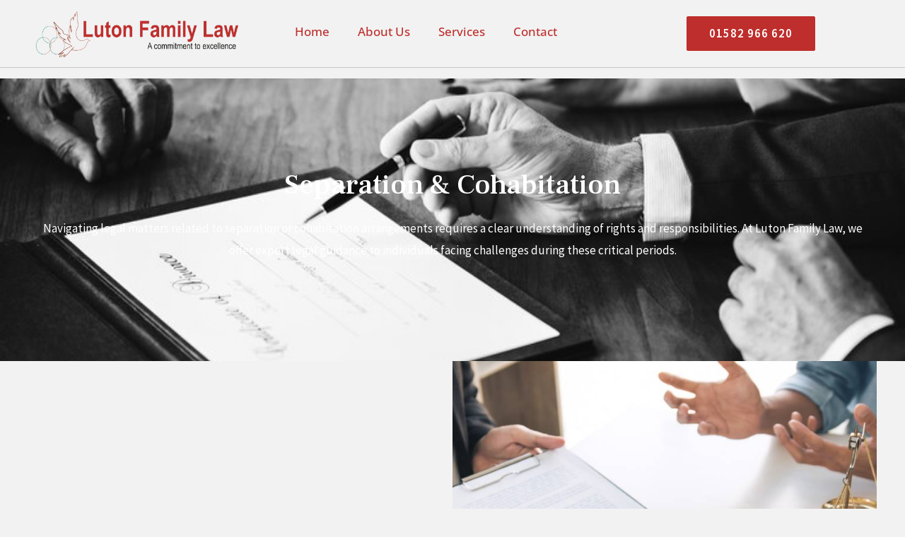

--- FILE ---
content_type: text/css
request_url: https://lutonfamilylaw.co.uk/wp-content/uploads/elementor/css/post-1630.css?ver=1763743852
body_size: 25981
content:
.elementor-1630 .elementor-element.elementor-element-0871e6c:not(.elementor-motion-effects-element-type-background), .elementor-1630 .elementor-element.elementor-element-0871e6c > .elementor-motion-effects-container > .elementor-motion-effects-layer{background-image:url("https://lutonfamilylaw.co.uk/wp-content/uploads/2023/11/breakup-marriage-couple-with-divorce-certification_53876-119696.jpg");background-position:center center;background-repeat:no-repeat;background-size:cover;}.elementor-1630 .elementor-element.elementor-element-0871e6c > .elementor-background-overlay{background-color:#000000;opacity:0.5;transition:background 0.3s, border-radius 0.3s, opacity 0.3s;}.elementor-1630 .elementor-element.elementor-element-0871e6c > .elementor-container{min-height:400px;}.elementor-1630 .elementor-element.elementor-element-0871e6c{transition:background 0.3s, border 0.3s, border-radius 0.3s, box-shadow 0.3s;}.elementor-1630 .elementor-element.elementor-element-223ad53{text-align:center;}.elementor-1630 .elementor-element.elementor-element-223ad53 .elementor-heading-title{color:#FFFFFF;}.elementor-1630 .elementor-element.elementor-element-bd03943{text-align:center;color:#FFFFFF;}.elementor-bc-flex-widget .elementor-1630 .elementor-element.elementor-element-483e352.elementor-column .elementor-widget-wrap{align-items:center;}.elementor-1630 .elementor-element.elementor-element-483e352.elementor-column.elementor-element[data-element_type="column"] > .elementor-widget-wrap.elementor-element-populated{align-content:center;align-items:center;}.elementor-1630 .elementor-element.elementor-element-483e352 > .elementor-element-populated{margin:60px 0px 0px 0px;--e-column-margin-right:0px;--e-column-margin-left:0px;padding:0px 40px 0px 20px;}.elementor-1630 .elementor-element.elementor-element-bb3b9f4:not(.elementor-motion-effects-element-type-background) > .elementor-widget-wrap, .elementor-1630 .elementor-element.elementor-element-bb3b9f4 > .elementor-widget-wrap > .elementor-motion-effects-container > .elementor-motion-effects-layer{background-image:url("https://lutonfamilylaw.co.uk/wp-content/uploads/2023/11/third-party-in-divorce-proceedings-banner-1170x658-1.jpg");background-position:center center;background-size:cover;}.elementor-1630 .elementor-element.elementor-element-bb3b9f4 > .elementor-element-populated{transition:background 0.3s, border 0.3s, border-radius 0.3s, box-shadow 0.3s;}.elementor-1630 .elementor-element.elementor-element-bb3b9f4 > .elementor-element-populated > .elementor-background-overlay{transition:background 0.3s, border-radius 0.3s, opacity 0.3s;}.elementor-1630 .elementor-element.elementor-element-2ca89cf{--spacer-size:530px;}.elementor-1630 .elementor-element.elementor-element-179b72d > .elementor-widget-container{background-color:#FFFFFF;padding:20px 0px 20px 0px;}.elementor-1630 .elementor-element.elementor-element-179b72d{text-align:center;}.elementor-1630 .elementor-element.elementor-element-179b72d .elementor-heading-title{color:#000000;}.elementor-1630 .elementor-element.elementor-element-ec8407a > .elementor-widget-container{background-color:#FFFFFF;padding:50px 30px 50px 30px;border-style:solid;border-width:2px 2px 2px 2px;border-color:#BE2E2C;border-radius:10px 10px 10px 10px;}.elementor-1630 .elementor-element.elementor-element-ec8407a:hover .elementor-widget-container{border-style:solid;border-width:2px 0px 2px 0px;border-color:#BE2E2C;}.elementor-1630 .elementor-element.elementor-element-ec8407a:hover > .elementor-widget-container{border-radius:10px 10px 10px 10px;}.elementor-1630 .elementor-element.elementor-element-ec8407a .elementor-icon-box-wrapper{text-align:center;}.elementor-1630 .elementor-element.elementor-element-ec8407a{--icon-box-icon-margin:15px;}.elementor-1630 .elementor-element.elementor-element-ec8407a.elementor-view-stacked .elementor-icon{background-color:#BE2E2C;}.elementor-1630 .elementor-element.elementor-element-ec8407a.elementor-view-framed .elementor-icon, .elementor-1630 .elementor-element.elementor-element-ec8407a.elementor-view-default .elementor-icon{fill:#BE2E2C;color:#BE2E2C;border-color:#BE2E2C;}.elementor-1630 .elementor-element.elementor-element-ec8407a.elementor-view-stacked:has(:hover) .elementor-icon,
					 .elementor-1630 .elementor-element.elementor-element-ec8407a.elementor-view-stacked:has(:focus) .elementor-icon{background-color:#252323;}.elementor-1630 .elementor-element.elementor-element-ec8407a.elementor-view-framed:has(:hover) .elementor-icon,
					 .elementor-1630 .elementor-element.elementor-element-ec8407a.elementor-view-default:has(:hover) .elementor-icon,
					 .elementor-1630 .elementor-element.elementor-element-ec8407a.elementor-view-framed:has(:focus) .elementor-icon,
					 .elementor-1630 .elementor-element.elementor-element-ec8407a.elementor-view-default:has(:focus) .elementor-icon{fill:#252323;color:#252323;border-color:#252323;}.elementor-1630 .elementor-element.elementor-element-ec8407a .elementor-icon{font-size:55px;}.elementor-1630 .elementor-element.elementor-element-ec8407a .elementor-icon-box-title, .elementor-1630 .elementor-element.elementor-element-ec8407a .elementor-icon-box-title a{font-size:25px;line-height:3.1em;}.elementor-1630 .elementor-element.elementor-element-fcc5e2c > .elementor-widget-container{background-color:#FFFFFF;padding:50px 30px 50px 30px;border-style:solid;border-width:2px 2px 2px 2px;border-color:#BE2E2C;border-radius:10px 10px 10px 10px;}.elementor-1630 .elementor-element.elementor-element-fcc5e2c:hover .elementor-widget-container{border-style:solid;border-width:2px 0px 2px 0px;border-color:#BE2E2C;}.elementor-1630 .elementor-element.elementor-element-fcc5e2c:hover > .elementor-widget-container{border-radius:10px 10px 10px 10px;}.elementor-1630 .elementor-element.elementor-element-fcc5e2c .elementor-icon-box-wrapper{text-align:center;}.elementor-1630 .elementor-element.elementor-element-fcc5e2c{--icon-box-icon-margin:15px;}.elementor-1630 .elementor-element.elementor-element-fcc5e2c.elementor-view-stacked .elementor-icon{background-color:#BE2E2C;}.elementor-1630 .elementor-element.elementor-element-fcc5e2c.elementor-view-framed .elementor-icon, .elementor-1630 .elementor-element.elementor-element-fcc5e2c.elementor-view-default .elementor-icon{fill:#BE2E2C;color:#BE2E2C;border-color:#BE2E2C;}.elementor-1630 .elementor-element.elementor-element-fcc5e2c.elementor-view-stacked:has(:hover) .elementor-icon,
					 .elementor-1630 .elementor-element.elementor-element-fcc5e2c.elementor-view-stacked:has(:focus) .elementor-icon{background-color:#252323;}.elementor-1630 .elementor-element.elementor-element-fcc5e2c.elementor-view-framed:has(:hover) .elementor-icon,
					 .elementor-1630 .elementor-element.elementor-element-fcc5e2c.elementor-view-default:has(:hover) .elementor-icon,
					 .elementor-1630 .elementor-element.elementor-element-fcc5e2c.elementor-view-framed:has(:focus) .elementor-icon,
					 .elementor-1630 .elementor-element.elementor-element-fcc5e2c.elementor-view-default:has(:focus) .elementor-icon{fill:#252323;color:#252323;border-color:#252323;}.elementor-1630 .elementor-element.elementor-element-fcc5e2c .elementor-icon{font-size:55px;}.elementor-1630 .elementor-element.elementor-element-fcc5e2c .elementor-icon-box-title, .elementor-1630 .elementor-element.elementor-element-fcc5e2c .elementor-icon-box-title a{font-size:25px;line-height:3.1em;}.elementor-1630 .elementor-element.elementor-element-b7c425d > .elementor-widget-container{background-color:#FFFFFF;padding:50px 30px 50px 30px;border-style:solid;border-width:2px 2px 2px 2px;border-color:#BE2E2C;border-radius:10px 10px 10px 10px;}.elementor-1630 .elementor-element.elementor-element-b7c425d:hover .elementor-widget-container{border-style:solid;border-width:2px 0px 2px 0px;border-color:#BE2E2C;}.elementor-1630 .elementor-element.elementor-element-b7c425d:hover > .elementor-widget-container{border-radius:10px 10px 10px 10px;}.elementor-1630 .elementor-element.elementor-element-b7c425d .elementor-icon-box-wrapper{text-align:center;}.elementor-1630 .elementor-element.elementor-element-b7c425d{--icon-box-icon-margin:15px;}.elementor-1630 .elementor-element.elementor-element-b7c425d.elementor-view-stacked .elementor-icon{background-color:#BE2E2C;}.elementor-1630 .elementor-element.elementor-element-b7c425d.elementor-view-framed .elementor-icon, .elementor-1630 .elementor-element.elementor-element-b7c425d.elementor-view-default .elementor-icon{fill:#BE2E2C;color:#BE2E2C;border-color:#BE2E2C;}.elementor-1630 .elementor-element.elementor-element-b7c425d.elementor-view-stacked:has(:hover) .elementor-icon,
					 .elementor-1630 .elementor-element.elementor-element-b7c425d.elementor-view-stacked:has(:focus) .elementor-icon{background-color:#252323;}.elementor-1630 .elementor-element.elementor-element-b7c425d.elementor-view-framed:has(:hover) .elementor-icon,
					 .elementor-1630 .elementor-element.elementor-element-b7c425d.elementor-view-default:has(:hover) .elementor-icon,
					 .elementor-1630 .elementor-element.elementor-element-b7c425d.elementor-view-framed:has(:focus) .elementor-icon,
					 .elementor-1630 .elementor-element.elementor-element-b7c425d.elementor-view-default:has(:focus) .elementor-icon{fill:#252323;color:#252323;border-color:#252323;}.elementor-1630 .elementor-element.elementor-element-b7c425d .elementor-icon{font-size:55px;}.elementor-1630 .elementor-element.elementor-element-b7c425d .elementor-icon-box-title, .elementor-1630 .elementor-element.elementor-element-b7c425d .elementor-icon-box-title a{font-size:25px;}.elementor-1630 .elementor-element.elementor-element-b7c425d .elementor-icon-box-description{line-height:2em;}.elementor-1630 .elementor-element.elementor-element-5feafaa > .elementor-widget-container{margin:126px 0px 0px 0px;}.elementor-1630 .elementor-element.elementor-element-0034c56 > .elementor-element-populated{transition:background 0.3s, border 0.3s, border-radius 0.3s, box-shadow 0.3s;}.elementor-1630 .elementor-element.elementor-element-0034c56 > .elementor-element-populated > .elementor-background-overlay{transition:background 0.3s, border-radius 0.3s, opacity 0.3s;}.elementor-1630 .elementor-element.elementor-element-ebdc660{margin-top:20px;margin-bottom:0px;}.elementor-1630 .elementor-element.elementor-element-441524c > .elementor-element-populated{margin:30px 0px 30px 0px;--e-column-margin-right:0px;--e-column-margin-left:0px;}.elementor-1630 .elementor-element.elementor-element-3a2c1f2 > .elementor-widget-container{padding:0px 0px 15px 0px;}.elementor-1630 .elementor-element.elementor-element-3a2c1f2{text-align:center;}.elementor-1630 .elementor-element.elementor-element-e73c5f2 > .elementor-widget-container{padding:0px 30px 0px 30px;}.elementor-1630 .elementor-element.elementor-element-e73c5f2 .elementor-icon-box-wrapper{text-align:justify;}.elementor-1630 .elementor-element.elementor-element-e73c5f2{--icon-box-icon-margin:15px;}.elementor-1630 .elementor-element.elementor-element-e73c5f2.elementor-view-stacked .elementor-icon{background-color:#BE2E2C;}.elementor-1630 .elementor-element.elementor-element-e73c5f2.elementor-view-framed .elementor-icon, .elementor-1630 .elementor-element.elementor-element-e73c5f2.elementor-view-default .elementor-icon{fill:#BE2E2C;color:#BE2E2C;border-color:#BE2E2C;}.elementor-1630 .elementor-element.elementor-element-e73c5f2 .elementor-icon{font-size:40px;}.elementor-1630 .elementor-element.elementor-element-e73c5f2 .elementor-icon-box-title, .elementor-1630 .elementor-element.elementor-element-e73c5f2 .elementor-icon-box-title a{font-size:25px;}.elementor-1630 .elementor-element.elementor-element-e73c5f2 .elementor-icon-box-description{font-size:16px;line-height:1.3em;}.elementor-1630 .elementor-element.elementor-element-7ba4e9d > .elementor-widget-container{padding:0px 30px 0px 30px;}.elementor-1630 .elementor-element.elementor-element-7ba4e9d .elementor-icon-box-wrapper{text-align:justify;}.elementor-1630 .elementor-element.elementor-element-7ba4e9d{--icon-box-icon-margin:15px;}.elementor-1630 .elementor-element.elementor-element-7ba4e9d.elementor-view-stacked .elementor-icon{background-color:#BE2E2C;}.elementor-1630 .elementor-element.elementor-element-7ba4e9d.elementor-view-framed .elementor-icon, .elementor-1630 .elementor-element.elementor-element-7ba4e9d.elementor-view-default .elementor-icon{fill:#BE2E2C;color:#BE2E2C;border-color:#BE2E2C;}.elementor-1630 .elementor-element.elementor-element-7ba4e9d .elementor-icon{font-size:40px;}.elementor-1630 .elementor-element.elementor-element-7ba4e9d .elementor-icon-box-title, .elementor-1630 .elementor-element.elementor-element-7ba4e9d .elementor-icon-box-title a{font-size:25px;}.elementor-1630 .elementor-element.elementor-element-7ba4e9d .elementor-icon-box-description{font-size:16px;line-height:1.3em;}.elementor-1630 .elementor-element.elementor-element-419049b > .elementor-widget-container{padding:0px 30px 0px 30px;}.elementor-1630 .elementor-element.elementor-element-419049b .elementor-icon-box-wrapper{text-align:justify;}.elementor-1630 .elementor-element.elementor-element-419049b{--icon-box-icon-margin:15px;}.elementor-1630 .elementor-element.elementor-element-419049b.elementor-view-stacked .elementor-icon{background-color:#BE2E2C;}.elementor-1630 .elementor-element.elementor-element-419049b.elementor-view-framed .elementor-icon, .elementor-1630 .elementor-element.elementor-element-419049b.elementor-view-default .elementor-icon{fill:#BE2E2C;color:#BE2E2C;border-color:#BE2E2C;}.elementor-1630 .elementor-element.elementor-element-419049b .elementor-icon{font-size:40px;}.elementor-1630 .elementor-element.elementor-element-419049b .elementor-icon-box-title, .elementor-1630 .elementor-element.elementor-element-419049b .elementor-icon-box-title a{font-size:25px;}.elementor-1630 .elementor-element.elementor-element-419049b .elementor-icon-box-description{font-size:16px;line-height:1.3em;}.elementor-1630 .elementor-element.elementor-element-2596a23:not(.elementor-motion-effects-element-type-background) > .elementor-widget-wrap, .elementor-1630 .elementor-element.elementor-element-2596a23 > .elementor-widget-wrap > .elementor-motion-effects-container > .elementor-motion-effects-layer{background-image:url("https://lutonfamilylaw.co.uk/wp-content/uploads/2023/11/1-3.jpg");background-position:center center;background-repeat:no-repeat;background-size:cover;}.elementor-1630 .elementor-element.elementor-element-2596a23 > .elementor-element-populated{transition:background 0.3s, border 0.3s, border-radius 0.3s, box-shadow 0.3s;}.elementor-1630 .elementor-element.elementor-element-2596a23 > .elementor-element-populated > .elementor-background-overlay{transition:background 0.3s, border-radius 0.3s, opacity 0.3s;}.elementor-1630 .elementor-element.elementor-element-faaca23:not(.elementor-motion-effects-element-type-background), .elementor-1630 .elementor-element.elementor-element-faaca23 > .elementor-motion-effects-container > .elementor-motion-effects-layer{background-color:#9E9999;}.elementor-1630 .elementor-element.elementor-element-faaca23{transition:background 0.3s, border 0.3s, border-radius 0.3s, box-shadow 0.3s;margin-top:20px;margin-bottom:0px;}.elementor-1630 .elementor-element.elementor-element-faaca23 > .elementor-background-overlay{transition:background 0.3s, border-radius 0.3s, opacity 0.3s;}.elementor-1630 .elementor-element.elementor-element-609bb1c{text-align:center;}.elementor-1630 .elementor-element.elementor-element-609bb1c .elementor-heading-title{color:#FFFFFF;}.elementor-1630 .elementor-element.elementor-element-101ea41{text-align:center;color:#FFFFFF;}.elementor-1630 .elementor-element.elementor-element-9485ab0{padding:53px 0px 0px 0px;}.elementor-bc-flex-widget .elementor-1630 .elementor-element.elementor-element-571a468.elementor-column .elementor-widget-wrap{align-items:center;}.elementor-1630 .elementor-element.elementor-element-571a468.elementor-column.elementor-element[data-element_type="column"] > .elementor-widget-wrap.elementor-element-populated{align-content:center;align-items:center;}.elementor-1630 .elementor-element.elementor-element-6068e21:not(.elementor-motion-effects-element-type-background) > .elementor-widget-wrap, .elementor-1630 .elementor-element.elementor-element-6068e21 > .elementor-widget-wrap > .elementor-motion-effects-container > .elementor-motion-effects-layer{background-color:#FFFFFF;}.elementor-1630 .elementor-element.elementor-element-6068e21 > .elementor-element-populated, .elementor-1630 .elementor-element.elementor-element-6068e21 > .elementor-element-populated > .elementor-background-overlay, .elementor-1630 .elementor-element.elementor-element-6068e21 > .elementor-background-slideshow{border-radius:15px 15px 15px 15px;}.elementor-1630 .elementor-element.elementor-element-6068e21 > .elementor-element-populated{transition:background 0.3s, border 0.3s, border-radius 0.3s, box-shadow 0.3s;margin:20px 20px 20px 20px;--e-column-margin-right:20px;--e-column-margin-left:20px;padding:50px 15px 050px 15px;}.elementor-1630 .elementor-element.elementor-element-6068e21 > .elementor-element-populated > .elementor-background-overlay{transition:background 0.3s, border-radius 0.3s, opacity 0.3s;}.elementor-1630 .elementor-element.elementor-element-e7e6ecb > .elementor-widget-container{margin:20px 0px 0px 0px;padding:0px 0px 0px 0px;}.elementor-1630 .elementor-element.elementor-element-e7e6ecb{text-align:center;}.elementor-1630 .elementor-element.elementor-element-e7e6ecb .elementor-heading-title{font-family:"Playfair Display", Sans-serif;font-weight:600;color:#000000;}.elementor-1630 .elementor-element.elementor-element-cb52509 > .elementor-widget-container{margin:0px 0px 0px 0px;padding:0px 0px 0px 0px;}.elementor-1630 .elementor-element.elementor-element-cb52509{text-align:center;font-size:15px;color:#AAAAAA;}.elementor-1630 .elementor-element.elementor-element-7daae2a{text-align:center;}.elementor-1630 .elementor-element.elementor-element-7daae2a .elementor-heading-title{color:#000000;}.elementor-1630 .elementor-element.elementor-element-b3ccb60 .elementor-button{background-color:#BE2E2C;font-size:18px;text-transform:none;line-height:1.5em;fill:#FFFFFF;color:#FFFFFF;padding:9px 60px 9px 60px;}.elementor-1630 .elementor-element.elementor-element-b3ccb60 .elementor-button:hover, .elementor-1630 .elementor-element.elementor-element-b3ccb60 .elementor-button:focus{background-color:#FFFFFF;color:#BE2E2C;}.elementor-1630 .elementor-element.elementor-element-b3ccb60 > .elementor-widget-container{margin:0px 0px 0px 0px;border-radius:3px 3px 3px 3px;}.elementor-1630 .elementor-element.elementor-element-b3ccb60 .elementor-button:hover svg, .elementor-1630 .elementor-element.elementor-element-b3ccb60 .elementor-button:focus svg{fill:#BE2E2C;}.elementor-1630 .elementor-element.elementor-element-5b9f5f2 .elementor-field-group{padding-right:calc( 22px/2 );padding-left:calc( 22px/2 );margin-bottom:17px;}.elementor-1630 .elementor-element.elementor-element-5b9f5f2 .elementor-form-fields-wrapper{margin-left:calc( -22px/2 );margin-right:calc( -22px/2 );margin-bottom:-17px;}.elementor-1630 .elementor-element.elementor-element-5b9f5f2 .elementor-field-group.recaptcha_v3-bottomleft, .elementor-1630 .elementor-element.elementor-element-5b9f5f2 .elementor-field-group.recaptcha_v3-bottomright{margin-bottom:0;}body.rtl .elementor-1630 .elementor-element.elementor-element-5b9f5f2 .elementor-labels-inline .elementor-field-group > label{padding-left:0px;}body:not(.rtl) .elementor-1630 .elementor-element.elementor-element-5b9f5f2 .elementor-labels-inline .elementor-field-group > label{padding-right:0px;}body .elementor-1630 .elementor-element.elementor-element-5b9f5f2 .elementor-labels-above .elementor-field-group > label{padding-bottom:0px;}.elementor-1630 .elementor-element.elementor-element-5b9f5f2 .elementor-field-group > label, .elementor-1630 .elementor-element.elementor-element-5b9f5f2 .elementor-field-subgroup label{color:#000000;}.elementor-1630 .elementor-element.elementor-element-5b9f5f2 .elementor-field-type-html{padding-bottom:0px;color:#000000;font-size:32px;}.elementor-1630 .elementor-element.elementor-element-5b9f5f2 .elementor-field-group .elementor-field{color:#000000;}.elementor-1630 .elementor-element.elementor-element-5b9f5f2 .elementor-field-group .elementor-field, .elementor-1630 .elementor-element.elementor-element-5b9f5f2 .elementor-field-subgroup label{font-size:17px;}.elementor-1630 .elementor-element.elementor-element-5b9f5f2 .elementor-field-group .elementor-field:not(.elementor-select-wrapper){background-color:#ffffff;}.elementor-1630 .elementor-element.elementor-element-5b9f5f2 .elementor-field-group .elementor-select-wrapper select{background-color:#ffffff;}.elementor-1630 .elementor-element.elementor-element-5b9f5f2 .e-form__buttons__wrapper__button-next{background-color:#BE2E2C;color:#ffffff;}.elementor-1630 .elementor-element.elementor-element-5b9f5f2 .elementor-button[type="submit"]{background-color:#BE2E2C;color:#ffffff;}.elementor-1630 .elementor-element.elementor-element-5b9f5f2 .elementor-button[type="submit"] svg *{fill:#ffffff;}.elementor-1630 .elementor-element.elementor-element-5b9f5f2 .e-form__buttons__wrapper__button-previous{color:#ffffff;}.elementor-1630 .elementor-element.elementor-element-5b9f5f2 .e-form__buttons__wrapper__button-next:hover{color:#ffffff;}.elementor-1630 .elementor-element.elementor-element-5b9f5f2 .elementor-button[type="submit"]:hover{color:#ffffff;}.elementor-1630 .elementor-element.elementor-element-5b9f5f2 .elementor-button[type="submit"]:hover svg *{fill:#ffffff;}.elementor-1630 .elementor-element.elementor-element-5b9f5f2 .e-form__buttons__wrapper__button-previous:hover{color:#ffffff;}.elementor-1630 .elementor-element.elementor-element-5b9f5f2{--e-form-steps-indicators-spacing:20px;--e-form-steps-indicator-padding:30px;--e-form-steps-indicator-inactive-secondary-color:#ffffff;--e-form-steps-indicator-active-secondary-color:#ffffff;--e-form-steps-indicator-completed-secondary-color:#ffffff;--e-form-steps-divider-width:1px;--e-form-steps-divider-gap:10px;}@media(max-width:1024px){.elementor-1630 .elementor-element.elementor-element-571a468 > .elementor-element-populated{padding:0px 48px 0px 0px;}.elementor-1630 .elementor-element.elementor-element-6068e21 > .elementor-element-populated{padding:0px 0px 0px 0px;}}@media(max-width:767px){.elementor-1630 .elementor-element.elementor-element-0871e6c > .elementor-container{min-height:350px;}.elementor-1630 .elementor-element.elementor-element-0871e6c{margin-top:-16px;margin-bottom:0px;}.elementor-1630 .elementor-element.elementor-element-223ad53 > .elementor-widget-container{padding:20px 0px 0px 0px;}.elementor-1630 .elementor-element.elementor-element-223ad53 .elementor-heading-title{font-size:35px;}.elementor-1630 .elementor-element.elementor-element-bd03943 > .elementor-widget-container{padding:0px 5px 0px 5px;}.elementor-1630 .elementor-element.elementor-element-bd03943{font-size:17px;}.elementor-1630 .elementor-element.elementor-element-23c0332{margin-top:0px;margin-bottom:0px;padding:0px 0px 0px 0px;}.elementor-1630 .elementor-element.elementor-element-483e352 > .elementor-element-populated{margin:0px 0px 0px 0px;--e-column-margin-right:0px;--e-column-margin-left:0px;padding:20px 0px 0px 0px;}.elementor-1630 .elementor-element.elementor-element-f6fff13{text-align:center;}.elementor-1630 .elementor-element.elementor-element-ce7825b > .elementor-widget-container{padding:0px 10px 0px 10px;}.elementor-1630 .elementor-element.elementor-element-ce7825b{text-align:center;}.elementor-1630 .elementor-element.elementor-element-2ca89cf{--spacer-size:289px;}.elementor-1630 .elementor-element.elementor-element-ec8407a > .elementor-widget-container{padding:10px 10px 10px 10px;}.elementor-1630 .elementor-element.elementor-element-fcc5e2c > .elementor-widget-container{padding:10px 10px 10px 10px;}.elementor-1630 .elementor-element.elementor-element-fcc5e2c .elementor-icon-box-title, .elementor-1630 .elementor-element.elementor-element-fcc5e2c .elementor-icon-box-title a{line-height:1.1em;}.elementor-1630 .elementor-element.elementor-element-b7c425d > .elementor-widget-container{padding:10px 10px 10px 10px;}.elementor-1630 .elementor-element.elementor-element-5feafaa > .elementor-widget-container{margin:0px 0px 0px 0px;padding:20px 0px 0px 0px;}.elementor-1630 .elementor-element.elementor-element-5feafaa{text-align:center;}.elementor-1630 .elementor-element.elementor-element-616cc64 > .elementor-widget-container{padding:0px 10px 0px 10px;}.elementor-1630 .elementor-element.elementor-element-616cc64{text-align:center;}.elementor-1630 .elementor-element.elementor-element-9485ab0{padding:0px 0px 0px 0px;}.elementor-1630 .elementor-element.elementor-element-571a468 > .elementor-element-populated{padding:0px 0px 48px 0px;}.elementor-1630 .elementor-element.elementor-element-0069d58 > .elementor-widget-container{padding:20px 0px 0px 0px;}.elementor-1630 .elementor-element.elementor-element-0069d58{text-align:center;}.elementor-1630 .elementor-element.elementor-element-edd65b7 > .elementor-widget-container{padding:0px 15px 0px 15px;}.elementor-1630 .elementor-element.elementor-element-6068e21 > .elementor-element-populated{margin:0px 0px 0px 0px;--e-column-margin-right:0px;--e-column-margin-left:0px;padding:0px 0px 0px 0px;}.elementor-1630 .elementor-element.elementor-element-e7e6ecb > .elementor-widget-container{padding:17px 1px 1px 1px;}.elementor-1630 .elementor-element.elementor-element-cb52509 > .elementor-widget-container{padding:0px 10px 0px 10px;}.elementor-1630 .elementor-element.elementor-element-cb52509{text-align:center;font-size:14px;}.elementor-1630 .elementor-element.elementor-element-7daae2a > .elementor-widget-container{margin:-40px 0px 0px 0px;padding:0px 0px 0px 184px;}.elementor-1630 .elementor-element.elementor-element-7daae2a .elementor-heading-title{font-size:14px;}}

--- FILE ---
content_type: text/css
request_url: https://lutonfamilylaw.co.uk/wp-content/uploads/elementor/css/post-1726.css?ver=1755015703
body_size: 11856
content:
.elementor-1726 .elementor-element.elementor-element-d1297e8{margin-top:0px;margin-bottom:-14px;}.elementor-1726 .elementor-element.elementor-element-163218f > .elementor-element-populated{margin:0px 0px 0px 0px;--e-column-margin-right:0px;--e-column-margin-left:0px;padding:0px 0px 0px 0px;}.elementor-1726 .elementor-element.elementor-element-908512a > .elementor-widget-container{margin:-105px 0px -108px 0px;padding:0px 0px 0px 0px;}.elementor-bc-flex-widget .elementor-1726 .elementor-element.elementor-element-f5b122e.elementor-column .elementor-widget-wrap{align-items:center;}.elementor-1726 .elementor-element.elementor-element-f5b122e.elementor-column.elementor-element[data-element_type="column"] > .elementor-widget-wrap.elementor-element-populated{align-content:center;align-items:center;}.elementor-1726 .elementor-element.elementor-element-f5b122e > .elementor-element-populated{padding:15px 0px 0px 50px;}.elementor-1726 .elementor-element.elementor-element-baaa21b > .elementor-widget-container{margin:-20px 0px 0px 0px;}.elementor-1726 .elementor-element.elementor-element-baaa21b .elementor-menu-toggle{margin:0 auto;background-color:#DFDFDF;}.elementor-1726 .elementor-element.elementor-element-baaa21b .elementor-nav-menu .elementor-item{font-family:"Open Sans", Sans-serif;font-weight:500;}.elementor-1726 .elementor-element.elementor-element-baaa21b .elementor-nav-menu--main .elementor-item{color:#BE2E2C;fill:#BE2E2C;}.elementor-1726 .elementor-element.elementor-element-baaa21b .elementor-nav-menu--main .elementor-item:hover,
					.elementor-1726 .elementor-element.elementor-element-baaa21b .elementor-nav-menu--main .elementor-item.elementor-item-active,
					.elementor-1726 .elementor-element.elementor-element-baaa21b .elementor-nav-menu--main .elementor-item.highlighted,
					.elementor-1726 .elementor-element.elementor-element-baaa21b .elementor-nav-menu--main .elementor-item:focus{color:#fff;}.elementor-1726 .elementor-element.elementor-element-baaa21b .elementor-nav-menu--main:not(.e--pointer-framed) .elementor-item:before,
					.elementor-1726 .elementor-element.elementor-element-baaa21b .elementor-nav-menu--main:not(.e--pointer-framed) .elementor-item:after{background-color:#BE2E2C;}.elementor-1726 .elementor-element.elementor-element-baaa21b .e--pointer-framed .elementor-item:before,
					.elementor-1726 .elementor-element.elementor-element-baaa21b .e--pointer-framed .elementor-item:after{border-color:#BE2E2C;}.elementor-1726 .elementor-element.elementor-element-baaa21b .elementor-nav-menu--main .elementor-item.elementor-item-active{color:#FFFFFF;}.elementor-1726 .elementor-element.elementor-element-baaa21b .elementor-nav-menu--dropdown a, .elementor-1726 .elementor-element.elementor-element-baaa21b .elementor-menu-toggle{color:#FFFFFF;fill:#FFFFFF;}.elementor-1726 .elementor-element.elementor-element-baaa21b .elementor-nav-menu--dropdown{background-color:#BE2E2C;}.elementor-1726 .elementor-element.elementor-element-baaa21b .elementor-nav-menu--dropdown a:hover,
					.elementor-1726 .elementor-element.elementor-element-baaa21b .elementor-nav-menu--dropdown a:focus,
					.elementor-1726 .elementor-element.elementor-element-baaa21b .elementor-nav-menu--dropdown a.elementor-item-active,
					.elementor-1726 .elementor-element.elementor-element-baaa21b .elementor-nav-menu--dropdown a.highlighted{background-color:#000000;}.elementor-1726 .elementor-element.elementor-element-baaa21b div.elementor-menu-toggle{color:#BE2E2C;}.elementor-1726 .elementor-element.elementor-element-baaa21b div.elementor-menu-toggle svg{fill:#BE2E2C;}.elementor-bc-flex-widget .elementor-1726 .elementor-element.elementor-element-24c7d6d.elementor-column .elementor-widget-wrap{align-items:center;}.elementor-1726 .elementor-element.elementor-element-24c7d6d.elementor-column.elementor-element[data-element_type="column"] > .elementor-widget-wrap.elementor-element-populated{align-content:center;align-items:center;}.elementor-1726 .elementor-element.elementor-element-8bc5862 .elementor-button{background-color:#BE2E2C;fill:#FFFFFF;color:#FFFFFF;}.elementor-1726 .elementor-element.elementor-element-8bc5862 .elementor-button:hover, .elementor-1726 .elementor-element.elementor-element-8bc5862 .elementor-button:focus{background-color:#FFFFFF;color:#BE2E2C;}.elementor-1726 .elementor-element.elementor-element-8bc5862 .elementor-button:hover svg, .elementor-1726 .elementor-element.elementor-element-8bc5862 .elementor-button:focus svg{fill:#BE2E2C;}.elementor-1726 .elementor-element.elementor-element-600d7fa{margin-top:0px;margin-bottom:-14px;}.elementor-1726 .elementor-element.elementor-element-d4a16bc > .elementor-element-populated{margin:0px 0px 0px 0px;--e-column-margin-right:0px;--e-column-margin-left:0px;padding:0px 0px 0px 0px;}.elementor-1726 .elementor-element.elementor-element-84b2107 > .elementor-widget-container{margin:-113px 0px -108px 0px;padding:0px 0px 0px 0px;}.elementor-bc-flex-widget .elementor-1726 .elementor-element.elementor-element-8ca341e.elementor-column .elementor-widget-wrap{align-items:center;}.elementor-1726 .elementor-element.elementor-element-8ca341e.elementor-column.elementor-element[data-element_type="column"] > .elementor-widget-wrap.elementor-element-populated{align-content:center;align-items:center;}.elementor-1726 .elementor-element.elementor-element-36b9960{width:var( --container-widget-width, 118.826% );max-width:118.826%;--container-widget-width:118.826%;--container-widget-flex-grow:0;}.elementor-1726 .elementor-element.elementor-element-36b9960 .elementor-heading-title{font-family:"Source Sans Pro", Sans-serif;font-size:17px;color:#BE2E2C;}.elementor-1726 .elementor-element.elementor-element-02e54b1 .elementor-button{background-color:#BE2E2C;fill:#FFFFFF;color:#FFFFFF;}.elementor-1726 .elementor-element.elementor-element-02e54b1 .elementor-button:hover, .elementor-1726 .elementor-element.elementor-element-02e54b1 .elementor-button:focus{background-color:#FFFFFF;color:#BE2E2C;}.elementor-1726 .elementor-element.elementor-element-02e54b1 .elementor-button:hover svg, .elementor-1726 .elementor-element.elementor-element-02e54b1 .elementor-button:focus svg{fill:#BE2E2C;}.elementor-1726 .elementor-element.elementor-element-9620869 > .elementor-element-populated{margin:0px 0px 0px 0px;--e-column-margin-right:0px;--e-column-margin-left:0px;padding:0px 0px 0px 0px;}.elementor-1726 .elementor-element.elementor-element-8f4db7b{--divider-border-style:solid;--divider-color:#C4C4C4;--divider-border-width:1px;}.elementor-1726 .elementor-element.elementor-element-8f4db7b > .elementor-widget-container{margin:0px 0px 0px 0px;padding:0px 0px 0px 0px;}.elementor-1726 .elementor-element.elementor-element-8f4db7b .elementor-divider-separator{width:100%;}.elementor-1726 .elementor-element.elementor-element-8f4db7b .elementor-divider{padding-block-start:15px;padding-block-end:15px;}.elementor-1726 .elementor-element.elementor-element-c0568d0{margin-top:-6px;margin-bottom:-7px;padding:0px 0px 0px 0px;}.elementor-1726 .elementor-element.elementor-element-11eaee3 > .elementor-element-populated{margin:0px 0px 0px 0px;--e-column-margin-right:0px;--e-column-margin-left:0px;}.elementor-1726 .elementor-element.elementor-element-483f4c7 > .elementor-widget-container{margin:-20px 0px 0px 0px;}.elementor-1726 .elementor-element.elementor-element-483f4c7 .elementor-menu-toggle{margin:0 auto;}.elementor-1726 .elementor-element.elementor-element-483f4c7 .elementor-nav-menu .elementor-item{font-family:"Open Sans", Sans-serif;font-weight:500;}.elementor-1726 .elementor-element.elementor-element-483f4c7 .elementor-nav-menu--main .elementor-item{color:#BE2E2C;fill:#BE2E2C;}.elementor-1726 .elementor-element.elementor-element-483f4c7 .elementor-nav-menu--main .elementor-item:hover,
					.elementor-1726 .elementor-element.elementor-element-483f4c7 .elementor-nav-menu--main .elementor-item.elementor-item-active,
					.elementor-1726 .elementor-element.elementor-element-483f4c7 .elementor-nav-menu--main .elementor-item.highlighted,
					.elementor-1726 .elementor-element.elementor-element-483f4c7 .elementor-nav-menu--main .elementor-item:focus{color:#fff;}.elementor-1726 .elementor-element.elementor-element-483f4c7 .elementor-nav-menu--main:not(.e--pointer-framed) .elementor-item:before,
					.elementor-1726 .elementor-element.elementor-element-483f4c7 .elementor-nav-menu--main:not(.e--pointer-framed) .elementor-item:after{background-color:#BE2E2C;}.elementor-1726 .elementor-element.elementor-element-483f4c7 .e--pointer-framed .elementor-item:before,
					.elementor-1726 .elementor-element.elementor-element-483f4c7 .e--pointer-framed .elementor-item:after{border-color:#BE2E2C;}.elementor-1726 .elementor-element.elementor-element-483f4c7 .elementor-nav-menu--main .elementor-item.elementor-item-active{color:#FFFFFF;}.elementor-1726 .elementor-element.elementor-element-483f4c7 .elementor-nav-menu--dropdown a, .elementor-1726 .elementor-element.elementor-element-483f4c7 .elementor-menu-toggle{color:#FFFFFF;fill:#FFFFFF;}.elementor-1726 .elementor-element.elementor-element-483f4c7 .elementor-nav-menu--dropdown{background-color:#BE2E2C;}.elementor-1726 .elementor-element.elementor-element-483f4c7 .elementor-nav-menu--dropdown a:hover,
					.elementor-1726 .elementor-element.elementor-element-483f4c7 .elementor-nav-menu--dropdown a:focus,
					.elementor-1726 .elementor-element.elementor-element-483f4c7 .elementor-nav-menu--dropdown a.elementor-item-active,
					.elementor-1726 .elementor-element.elementor-element-483f4c7 .elementor-nav-menu--dropdown a.highlighted{background-color:#000000;}@media(max-width:767px){.elementor-1726 .elementor-element.elementor-element-d1297e8{margin-top:0px;margin-bottom:0px;padding:0px 0px 0px 0px;}.elementor-1726 .elementor-element.elementor-element-908512a > .elementor-widget-container{margin:-130px 0px -130px 0px;padding:0px 0px 0px 0px;}.elementor-1726 .elementor-element.elementor-element-f5b122e{width:45%;}.elementor-bc-flex-widget .elementor-1726 .elementor-element.elementor-element-f5b122e.elementor-column .elementor-widget-wrap{align-items:center;}.elementor-1726 .elementor-element.elementor-element-f5b122e.elementor-column.elementor-element[data-element_type="column"] > .elementor-widget-wrap.elementor-element-populated{align-content:center;align-items:center;}.elementor-1726 .elementor-element.elementor-element-f5b122e > .elementor-element-populated{padding:0px 0px 0px 0px;}.elementor-1726 .elementor-element.elementor-element-baaa21b > .elementor-widget-container{margin:0px 0px 0px 0px;}.elementor-1726 .elementor-element.elementor-element-24c7d6d{width:50%;}.elementor-1726 .elementor-element.elementor-element-8bc5862 .elementor-button{font-size:15px;padding:13px 20px 13px 20px;}.elementor-1726 .elementor-element.elementor-element-600d7fa{margin-top:0px;margin-bottom:0px;padding:0px 0px 0px 0px;}}@media(min-width:768px){.elementor-1726 .elementor-element.elementor-element-163218f{width:25.597%;}.elementor-1726 .elementor-element.elementor-element-f5b122e{width:51.14%;}.elementor-1726 .elementor-element.elementor-element-24c7d6d{width:22.927%;}.elementor-1726 .elementor-element.elementor-element-ec7ae3a{width:30%;}.elementor-1726 .elementor-element.elementor-element-8ca341e{width:19.958%;}.elementor-1726 .elementor-element.elementor-element-11eaee3{width:25.082%;}.elementor-1726 .elementor-element.elementor-element-8536034{width:41.25%;}}@media(max-width:1024px) and (min-width:768px){.elementor-1726 .elementor-element.elementor-element-f5b122e{width:3%;}.elementor-1726 .elementor-element.elementor-element-24c7d6d{width:31%;}.elementor-1726 .elementor-element.elementor-element-ec7ae3a{width:3%;}.elementor-1726 .elementor-element.elementor-element-8ca341e{width:35%;}.elementor-1726 .elementor-element.elementor-element-0d1d7ae{width:31%;}}

--- FILE ---
content_type: text/css
request_url: https://lutonfamilylaw.co.uk/wp-content/uploads/elementor/css/post-2162.css?ver=1755015721
body_size: 21354
content:
.elementor-2162 .elementor-element.elementor-element-ff10610:not(.elementor-motion-effects-element-type-background) > .elementor-widget-wrap, .elementor-2162 .elementor-element.elementor-element-ff10610 > .elementor-widget-wrap > .elementor-motion-effects-container > .elementor-motion-effects-layer{background-color:#FFFFFF;}.elementor-bc-flex-widget .elementor-2162 .elementor-element.elementor-element-ff10610.elementor-column .elementor-widget-wrap{align-items:center;}.elementor-2162 .elementor-element.elementor-element-ff10610.elementor-column.elementor-element[data-element_type="column"] > .elementor-widget-wrap.elementor-element-populated{align-content:center;align-items:center;}.elementor-2162 .elementor-element.elementor-element-ff10610 > .elementor-element-populated{transition:background 0.3s, border 0.3s, border-radius 0.3s, box-shadow 0.3s;margin:30px 30px 30px 30px;--e-column-margin-right:30px;--e-column-margin-left:30px;padding:25px 25px 25px 25px;}.elementor-2162 .elementor-element.elementor-element-ff10610 > .elementor-element-populated > .elementor-background-overlay{transition:background 0.3s, border-radius 0.3s, opacity 0.3s;}.elementor-2162 .elementor-element.elementor-element-c95504e{text-align:center;}.elementor-2162 .elementor-element.elementor-element-c95504e img{width:100%;}.elementor-2162 .elementor-element.elementor-element-67192d9:not(.elementor-motion-effects-element-type-background) > .elementor-widget-wrap, .elementor-2162 .elementor-element.elementor-element-67192d9 > .elementor-widget-wrap > .elementor-motion-effects-container > .elementor-motion-effects-layer{background-color:#FFFFFF;}.elementor-2162 .elementor-element.elementor-element-67192d9 > .elementor-element-populated{transition:background 0.3s, border 0.3s, border-radius 0.3s, box-shadow 0.3s;margin:30px 30px 30px 30px;--e-column-margin-right:30px;--e-column-margin-left:30px;padding:25px 25px 25px 25px;}.elementor-2162 .elementor-element.elementor-element-67192d9 > .elementor-element-populated > .elementor-background-overlay{transition:background 0.3s, border-radius 0.3s, opacity 0.3s;}.elementor-2162 .elementor-element.elementor-element-dd45c4b{text-align:center;}.elementor-2162 .elementor-element.elementor-element-dd45c4b img{width:77%;}.elementor-2162 .elementor-element.elementor-element-e45fddb:not(.elementor-motion-effects-element-type-background) > .elementor-widget-wrap, .elementor-2162 .elementor-element.elementor-element-e45fddb > .elementor-widget-wrap > .elementor-motion-effects-container > .elementor-motion-effects-layer{background-color:#FFFFFF;}.elementor-bc-flex-widget .elementor-2162 .elementor-element.elementor-element-e45fddb.elementor-column .elementor-widget-wrap{align-items:center;}.elementor-2162 .elementor-element.elementor-element-e45fddb.elementor-column.elementor-element[data-element_type="column"] > .elementor-widget-wrap.elementor-element-populated{align-content:center;align-items:center;}.elementor-2162 .elementor-element.elementor-element-e45fddb > .elementor-element-populated{transition:background 0.3s, border 0.3s, border-radius 0.3s, box-shadow 0.3s;margin:30px 30px 30px 30px;--e-column-margin-right:30px;--e-column-margin-left:30px;padding:25px 25px 25px 25px;}.elementor-2162 .elementor-element.elementor-element-e45fddb > .elementor-element-populated > .elementor-background-overlay{transition:background 0.3s, border-radius 0.3s, opacity 0.3s;}.elementor-2162 .elementor-element.elementor-element-3f3f141{text-align:center;}.elementor-2162 .elementor-element.elementor-element-1047dd2 > .elementor-container{min-height:400px;}.elementor-2162 .elementor-element.elementor-element-64c15e2:not(.elementor-motion-effects-element-type-background), .elementor-2162 .elementor-element.elementor-element-64c15e2 > .elementor-motion-effects-container > .elementor-motion-effects-layer{background-color:#202020;}.elementor-2162 .elementor-element.elementor-element-64c15e2{transition:background 0.3s, border 0.3s, border-radius 0.3s, box-shadow 0.3s;margin-top:0px;margin-bottom:0px;padding:0px 0px 0px 0px;}.elementor-2162 .elementor-element.elementor-element-64c15e2 > .elementor-background-overlay{transition:background 0.3s, border-radius 0.3s, opacity 0.3s;}.elementor-2162 .elementor-element.elementor-element-354ac50{padding:72px 0px 36px 0px;}.elementor-2162 .elementor-element.elementor-element-ae6afd4 > .elementor-element-populated{margin:0px 0px 0px 0px;--e-column-margin-right:0px;--e-column-margin-left:0px;}.elementor-2162 .elementor-element.elementor-element-940aec8{text-align:left;}.elementor-2162 .elementor-element.elementor-element-940aec8 img{width:96%;}.elementor-2162 .elementor-element.elementor-element-c8040f7 > .elementor-widget-container{margin:0px 0px 0px 0px;padding:0px 0px 0px 0px;border-style:double;border-width:0px 0px 0px 0px;}.elementor-2162 .elementor-element.elementor-element-c8040f7{text-align:left;font-family:"Poppins", Sans-serif;font-size:13px;font-weight:300;color:#FFFFFF;}.elementor-2162 .elementor-element.elementor-element-b4a4a91 > .elementor-element-populated{border-style:none;margin:0px 0px 0px 30px;--e-column-margin-right:0px;--e-column-margin-left:30px;}.elementor-2162 .elementor-element.elementor-element-c66d7d7 > .elementor-widget-container{margin:0px 0px 0px 0px;}.elementor-2162 .elementor-element.elementor-element-c66d7d7{text-align:left;}.elementor-2162 .elementor-element.elementor-element-c66d7d7 .elementor-heading-title{font-family:"Playfair Display", Sans-serif;font-size:20px;font-weight:600;letter-spacing:1.9px;color:#FFFFFF;}.elementor-2162 .elementor-element.elementor-element-bd04470 > .elementor-widget-container{margin:18px 0px 0px 0px;}.elementor-2162 .elementor-element.elementor-element-bd04470 .elementor-icon-list-items:not(.elementor-inline-items) .elementor-icon-list-item:not(:last-child){padding-bottom:calc(12px/2);}.elementor-2162 .elementor-element.elementor-element-bd04470 .elementor-icon-list-items:not(.elementor-inline-items) .elementor-icon-list-item:not(:first-child){margin-top:calc(12px/2);}.elementor-2162 .elementor-element.elementor-element-bd04470 .elementor-icon-list-items.elementor-inline-items .elementor-icon-list-item{margin-right:calc(12px/2);margin-left:calc(12px/2);}.elementor-2162 .elementor-element.elementor-element-bd04470 .elementor-icon-list-items.elementor-inline-items{margin-right:calc(-12px/2);margin-left:calc(-12px/2);}body.rtl .elementor-2162 .elementor-element.elementor-element-bd04470 .elementor-icon-list-items.elementor-inline-items .elementor-icon-list-item:after{left:calc(-12px/2);}body:not(.rtl) .elementor-2162 .elementor-element.elementor-element-bd04470 .elementor-icon-list-items.elementor-inline-items .elementor-icon-list-item:after{right:calc(-12px/2);}.elementor-2162 .elementor-element.elementor-element-bd04470 .elementor-icon-list-icon i{color:#9E9E9E;transition:color 0.3s;}.elementor-2162 .elementor-element.elementor-element-bd04470 .elementor-icon-list-icon svg{fill:#9E9E9E;transition:fill 0.3s;}.elementor-2162 .elementor-element.elementor-element-bd04470{--e-icon-list-icon-size:18px;--icon-vertical-offset:0px;}.elementor-2162 .elementor-element.elementor-element-bd04470 .elementor-icon-list-icon{padding-right:11px;}.elementor-2162 .elementor-element.elementor-element-bd04470 .elementor-icon-list-item > .elementor-icon-list-text, .elementor-2162 .elementor-element.elementor-element-bd04470 .elementor-icon-list-item > a{font-family:"Poppins", Sans-serif;font-size:15px;font-weight:500;}.elementor-2162 .elementor-element.elementor-element-bd04470 .elementor-icon-list-text{color:#9E9E9E;transition:color 0.3s;}.elementor-2162 .elementor-element.elementor-element-c059412 > .elementor-element-populated{border-style:none;margin:0px 0px 0px 40px;--e-column-margin-right:0px;--e-column-margin-left:40px;}.elementor-2162 .elementor-element.elementor-element-8a4b104 > .elementor-widget-container{margin:0px 0px 0px 0px;}.elementor-2162 .elementor-element.elementor-element-8a4b104{text-align:left;}.elementor-2162 .elementor-element.elementor-element-8a4b104 .elementor-heading-title{font-family:"Playfair Display", Sans-serif;font-size:20px;font-weight:600;letter-spacing:1.9px;color:#FFFFFF;}.elementor-2162 .elementor-element.elementor-element-392dc8f > .elementor-widget-container{margin:0px 0px 0px 0px;}.elementor-2162 .elementor-element.elementor-element-392dc8f .elementor-icon-list-items:not(.elementor-inline-items) .elementor-icon-list-item:not(:last-child){padding-bottom:calc(23px/2);}.elementor-2162 .elementor-element.elementor-element-392dc8f .elementor-icon-list-items:not(.elementor-inline-items) .elementor-icon-list-item:not(:first-child){margin-top:calc(23px/2);}.elementor-2162 .elementor-element.elementor-element-392dc8f .elementor-icon-list-items.elementor-inline-items .elementor-icon-list-item{margin-right:calc(23px/2);margin-left:calc(23px/2);}.elementor-2162 .elementor-element.elementor-element-392dc8f .elementor-icon-list-items.elementor-inline-items{margin-right:calc(-23px/2);margin-left:calc(-23px/2);}body.rtl .elementor-2162 .elementor-element.elementor-element-392dc8f .elementor-icon-list-items.elementor-inline-items .elementor-icon-list-item:after{left:calc(-23px/2);}body:not(.rtl) .elementor-2162 .elementor-element.elementor-element-392dc8f .elementor-icon-list-items.elementor-inline-items .elementor-icon-list-item:after{right:calc(-23px/2);}.elementor-2162 .elementor-element.elementor-element-392dc8f .elementor-icon-list-icon i{color:#BE2B31;transition:color 0.3s;}.elementor-2162 .elementor-element.elementor-element-392dc8f .elementor-icon-list-icon svg{fill:#BE2B31;transition:fill 0.3s;}.elementor-2162 .elementor-element.elementor-element-392dc8f{--e-icon-list-icon-size:14px;--icon-vertical-offset:0px;}.elementor-2162 .elementor-element.elementor-element-392dc8f .elementor-icon-list-item > .elementor-icon-list-text, .elementor-2162 .elementor-element.elementor-element-392dc8f .elementor-icon-list-item > a{font-family:"Poppins", Sans-serif;font-size:15px;font-weight:500;}.elementor-2162 .elementor-element.elementor-element-392dc8f .elementor-icon-list-text{color:#9E9E9E;transition:color 0.3s;}.elementor-2162 .elementor-element.elementor-element-392dc8f .elementor-icon-list-item:hover .elementor-icon-list-text{color:#BE2B31;}.elementor-bc-flex-widget .elementor-2162 .elementor-element.elementor-element-e0a8678.elementor-column .elementor-widget-wrap{align-items:center;}.elementor-2162 .elementor-element.elementor-element-e0a8678.elementor-column.elementor-element[data-element_type="column"] > .elementor-widget-wrap.elementor-element-populated{align-content:center;align-items:center;}.elementor-2162 .elementor-element.elementor-element-e0a8678 > .elementor-element-populated{border-style:none;margin:0px 0px 0px 0px;--e-column-margin-right:0px;--e-column-margin-left:0px;}.elementor-2162 .elementor-element.elementor-element-47ac680{z-index:9;}.elementor-2162 .elementor-element.elementor-element-038cbfc > .elementor-widget-container{background-color:#FFFFFF;padding:13px 13px 13px 13px;}.elementor-2162 .elementor-element.elementor-element-038cbfc img{width:100%;}.elementor-2162 .elementor-element.elementor-element-f2ae3ba:not(.elementor-motion-effects-element-type-background), .elementor-2162 .elementor-element.elementor-element-f2ae3ba > .elementor-motion-effects-container > .elementor-motion-effects-layer{background-color:#202020;}.elementor-2162 .elementor-element.elementor-element-f2ae3ba{border-style:solid;border-width:1px 0px 0px 0px;transition:background 0.3s, border 0.3s, border-radius 0.3s, box-shadow 0.3s;margin-top:0px;margin-bottom:0px;padding:20px 0px 20px 0px;}.elementor-2162 .elementor-element.elementor-element-f2ae3ba > .elementor-background-overlay{transition:background 0.3s, border-radius 0.3s, opacity 0.3s;}.elementor-2162 .elementor-element.elementor-element-18c3860 > .elementor-widget-container{margin:0px 0px 0px 0px;padding:0px 0px 0px 0px;border-style:double;border-width:0px 0px 0px 0px;}.elementor-2162 .elementor-element.elementor-element-18c3860{text-align:right;font-family:"Poppins", Sans-serif;font-size:13px;font-weight:300;color:#FFFFFF;}.elementor-2162 .elementor-element.elementor-element-2563c92 > .elementor-widget-container{margin:0px 0px 0px 0px;}.elementor-2162 .elementor-element.elementor-element-2563c92 .elementor-icon-list-items:not(.elementor-inline-items) .elementor-icon-list-item:not(:last-child){padding-bottom:calc(18px/2);}.elementor-2162 .elementor-element.elementor-element-2563c92 .elementor-icon-list-items:not(.elementor-inline-items) .elementor-icon-list-item:not(:first-child){margin-top:calc(18px/2);}.elementor-2162 .elementor-element.elementor-element-2563c92 .elementor-icon-list-items.elementor-inline-items .elementor-icon-list-item{margin-right:calc(18px/2);margin-left:calc(18px/2);}.elementor-2162 .elementor-element.elementor-element-2563c92 .elementor-icon-list-items.elementor-inline-items{margin-right:calc(-18px/2);margin-left:calc(-18px/2);}body.rtl .elementor-2162 .elementor-element.elementor-element-2563c92 .elementor-icon-list-items.elementor-inline-items .elementor-icon-list-item:after{left:calc(-18px/2);}body:not(.rtl) .elementor-2162 .elementor-element.elementor-element-2563c92 .elementor-icon-list-items.elementor-inline-items .elementor-icon-list-item:after{right:calc(-18px/2);}.elementor-2162 .elementor-element.elementor-element-2563c92 .elementor-icon-list-item:not(:last-child):after{content:"";border-color:#6A6A6A;}.elementor-2162 .elementor-element.elementor-element-2563c92 .elementor-icon-list-items:not(.elementor-inline-items) .elementor-icon-list-item:not(:last-child):after{border-top-style:solid;border-top-width:1px;}.elementor-2162 .elementor-element.elementor-element-2563c92 .elementor-icon-list-items.elementor-inline-items .elementor-icon-list-item:not(:last-child):after{border-left-style:solid;}.elementor-2162 .elementor-element.elementor-element-2563c92 .elementor-inline-items .elementor-icon-list-item:not(:last-child):after{border-left-width:1px;}.elementor-2162 .elementor-element.elementor-element-2563c92 .elementor-icon-list-icon i{color:#BE2B31;transition:color 0.3s;}.elementor-2162 .elementor-element.elementor-element-2563c92 .elementor-icon-list-icon svg{fill:#BE2B31;transition:fill 0.3s;}.elementor-2162 .elementor-element.elementor-element-2563c92{--e-icon-list-icon-size:14px;--icon-vertical-offset:0px;}.elementor-2162 .elementor-element.elementor-element-2563c92 .elementor-icon-list-item > .elementor-icon-list-text, .elementor-2162 .elementor-element.elementor-element-2563c92 .elementor-icon-list-item > a{font-family:"Poppins", Sans-serif;font-size:14px;font-weight:400;}.elementor-2162 .elementor-element.elementor-element-2563c92 .elementor-icon-list-text{color:#A2A2A2;transition:color 0.3s;}.elementor-2162 .elementor-element.elementor-element-2563c92 .elementor-icon-list-item:hover .elementor-icon-list-text{color:#BE2B31;}.elementor-2162 .elementor-element.elementor-element-5ed30d5:not(.elementor-motion-effects-element-type-background), .elementor-2162 .elementor-element.elementor-element-5ed30d5 > .elementor-motion-effects-container > .elementor-motion-effects-layer{background-color:#000000;}.elementor-2162 .elementor-element.elementor-element-5ed30d5{transition:background 0.3s, border 0.3s, border-radius 0.3s, box-shadow 0.3s;margin-top:0px;margin-bottom:0px;padding:0px 0px 0px 0px;}.elementor-2162 .elementor-element.elementor-element-5ed30d5 > .elementor-background-overlay{transition:background 0.3s, border-radius 0.3s, opacity 0.3s;}.elementor-2162 .elementor-element.elementor-element-285d1d6 .hfe-copyright-wrapper{text-align:center;}.elementor-2162 .elementor-element.elementor-element-285d1d6 .hfe-copyright-wrapper a, .elementor-2162 .elementor-element.elementor-element-285d1d6 .hfe-copyright-wrapper{color:#9B9B9B;}@media(min-width:768px){.elementor-2162 .elementor-element.elementor-element-b2a5657{width:30.6%;}.elementor-2162 .elementor-element.elementor-element-308f179{width:69.4%;}.elementor-2162 .elementor-element.elementor-element-5fa3af7{width:18.916%;}.elementor-2162 .elementor-element.elementor-element-7ade0ef{width:54.981%;}.elementor-2162 .elementor-element.elementor-element-27a9429{width:25.769%;}}@media(max-width:1024px){.elementor-2162 .elementor-element.elementor-element-940aec8 > .elementor-widget-container{margin:0px 0px 0px 0px;}.elementor-2162 .elementor-element.elementor-element-c8040f7 > .elementor-widget-container{margin:0px 0px 0px 0px;}.elementor-2162 .elementor-element.elementor-element-c66d7d7 > .elementor-widget-container{margin:1px 1px 1px 1px;}.elementor-2162 .elementor-element.elementor-element-bd04470 > .elementor-widget-container{margin:1px 1px 1px 1px;}.elementor-2162 .elementor-element.elementor-element-8a4b104 > .elementor-widget-container{margin:1px 1px 1px 1px;}.elementor-2162 .elementor-element.elementor-element-392dc8f > .elementor-widget-container{margin:1px 1px 1px 1px;}.elementor-2162 .elementor-element.elementor-element-18c3860 > .elementor-widget-container{margin:0px 0px 0px 0px;}.elementor-2162 .elementor-element.elementor-element-2563c92 > .elementor-widget-container{margin:1px 1px 1px 1px;}}@media(max-width:767px){.elementor-2162 .elementor-element.elementor-element-1047dd2 > .elementor-container{min-height:133px;}.elementor-bc-flex-widget .elementor-2162 .elementor-element.elementor-element-b956162.elementor-column .elementor-widget-wrap{align-items:center;}.elementor-2162 .elementor-element.elementor-element-b956162.elementor-column.elementor-element[data-element_type="column"] > .elementor-widget-wrap.elementor-element-populated{align-content:center;align-items:center;}.elementor-2162 .elementor-element.elementor-element-57563b7 > .elementor-widget-container{padding:30px 0px 30px 0px;}.elementor-2162 .elementor-element.elementor-element-354ac50{padding:0px 0px 0px 0px;}.elementor-2162 .elementor-element.elementor-element-ae6afd4 > .elementor-element-populated{margin:0px 0px 0px 0px;--e-column-margin-right:0px;--e-column-margin-left:0px;padding:10px 10px 10px 10px;}.elementor-2162 .elementor-element.elementor-element-c8040f7 > .elementor-widget-container{margin:0px 0px 0px 0px;padding:0px 10px 0px 10px;}.elementor-2162 .elementor-element.elementor-element-c8040f7{text-align:center;}.elementor-2162 .elementor-element.elementor-element-b4a4a91{width:50%;}.elementor-2162 .elementor-element.elementor-element-b4a4a91 > .elementor-element-populated{margin:0px 0px 0px 10px;--e-column-margin-right:0px;--e-column-margin-left:10px;}.elementor-2162 .elementor-element.elementor-element-c66d7d7 > .elementor-widget-container{margin:1px 1px 1px 1px;}.elementor-2162 .elementor-element.elementor-element-c66d7d7{text-align:center;}.elementor-2162 .elementor-element.elementor-element-bd04470 > .elementor-widget-container{margin:0px 0px 0px 0px;padding:0px 0px 0px 0px;}.elementor-2162 .elementor-element.elementor-element-bd04470 .elementor-icon-list-items:not(.elementor-inline-items) .elementor-icon-list-item:not(:last-child){padding-bottom:calc(16px/2);}.elementor-2162 .elementor-element.elementor-element-bd04470 .elementor-icon-list-items:not(.elementor-inline-items) .elementor-icon-list-item:not(:first-child){margin-top:calc(16px/2);}.elementor-2162 .elementor-element.elementor-element-bd04470 .elementor-icon-list-items.elementor-inline-items .elementor-icon-list-item{margin-right:calc(16px/2);margin-left:calc(16px/2);}.elementor-2162 .elementor-element.elementor-element-bd04470 .elementor-icon-list-items.elementor-inline-items{margin-right:calc(-16px/2);margin-left:calc(-16px/2);}body.rtl .elementor-2162 .elementor-element.elementor-element-bd04470 .elementor-icon-list-items.elementor-inline-items .elementor-icon-list-item:after{left:calc(-16px/2);}body:not(.rtl) .elementor-2162 .elementor-element.elementor-element-bd04470 .elementor-icon-list-items.elementor-inline-items .elementor-icon-list-item:after{right:calc(-16px/2);}.elementor-2162 .elementor-element.elementor-element-c059412{width:50%;}.elementor-2162 .elementor-element.elementor-element-c059412 > .elementor-element-populated{margin:0px 0px 0px 0px;--e-column-margin-right:0px;--e-column-margin-left:0px;}.elementor-2162 .elementor-element.elementor-element-8a4b104 > .elementor-widget-container{margin:1px 1px 1px 1px;}.elementor-2162 .elementor-element.elementor-element-8a4b104{text-align:center;}.elementor-2162 .elementor-element.elementor-element-392dc8f > .elementor-widget-container{margin:1px 1px 1px 1px;}.elementor-2162 .elementor-element.elementor-element-e0a8678 > .elementor-element-populated{margin:0px 0px 0px 0px;--e-column-margin-right:0px;--e-column-margin-left:0px;}.elementor-2162 .elementor-element.elementor-element-47ac680 > .elementor-widget-container{margin:0px 0px 0px 28px;}.elementor-2162 .elementor-element.elementor-element-038cbfc{text-align:center;}.elementor-2162 .elementor-element.elementor-element-038cbfc img{width:64%;}.elementor-2162 .elementor-element.elementor-element-18c3860 > .elementor-widget-container{padding:0px 10px 0px 10px;}.elementor-2162 .elementor-element.elementor-element-18c3860{text-align:center;}.elementor-2162 .elementor-element.elementor-element-2563c92 > .elementor-widget-container{margin:0px 0px 0px 0px;padding:0px 28px 0px 10px;}}